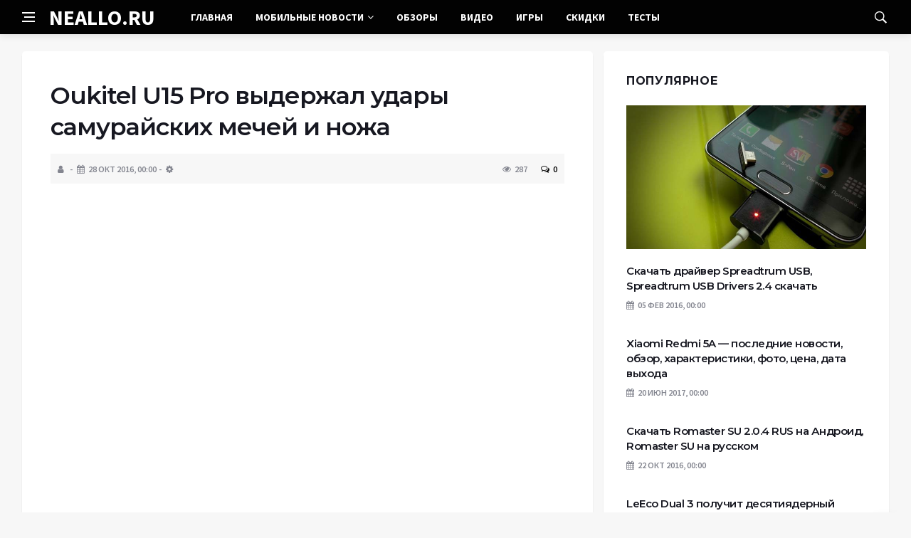

--- FILE ---
content_type: text/html; charset=UTF-8
request_url: https://neallo.ru/oukitel-u15-crash-test/
body_size: 12113
content:
<!DOCTYPE html>
<html lang="ru-RU">
<head>
	<meta charset="UTF-8">
	<meta http-equiv="X-UA-Compatible" content="IE=edge">
    <meta name="viewport" content="width=device-width, initial-scale=1, shrink-to-fit=no" />
	<!--[if lt IE 9]>
	<script src="//html5shiv.googlecode.com/svn/trunk/html5.js"></script>
	<![endif]-->
	<title>Oukitel U15 Pro выдержал удары самурайских мечей и ножа &#8212; Мобильное обозрение: новости мобильной связи, новинки смартфонов и телефонов, обзоры, видео, новости операторов, мобильные процессоры и их характеристики</title>
<meta name='robots' content='max-image-preview:large' />
<style id='wp-img-auto-sizes-contain-inline-css' type='text/css'>
img:is([sizes=auto i],[sizes^="auto," i]){contain-intrinsic-size:3000px 1500px}
/*# sourceURL=wp-img-auto-sizes-contain-inline-css */
</style>
<style id='wp-block-library-inline-css' type='text/css'>
:root{--wp-block-synced-color:#7a00df;--wp-block-synced-color--rgb:122,0,223;--wp-bound-block-color:var(--wp-block-synced-color);--wp-editor-canvas-background:#ddd;--wp-admin-theme-color:#007cba;--wp-admin-theme-color--rgb:0,124,186;--wp-admin-theme-color-darker-10:#006ba1;--wp-admin-theme-color-darker-10--rgb:0,107,160.5;--wp-admin-theme-color-darker-20:#005a87;--wp-admin-theme-color-darker-20--rgb:0,90,135;--wp-admin-border-width-focus:2px}@media (min-resolution:192dpi){:root{--wp-admin-border-width-focus:1.5px}}.wp-element-button{cursor:pointer}:root .has-very-light-gray-background-color{background-color:#eee}:root .has-very-dark-gray-background-color{background-color:#313131}:root .has-very-light-gray-color{color:#eee}:root .has-very-dark-gray-color{color:#313131}:root .has-vivid-green-cyan-to-vivid-cyan-blue-gradient-background{background:linear-gradient(135deg,#00d084,#0693e3)}:root .has-purple-crush-gradient-background{background:linear-gradient(135deg,#34e2e4,#4721fb 50%,#ab1dfe)}:root .has-hazy-dawn-gradient-background{background:linear-gradient(135deg,#faaca8,#dad0ec)}:root .has-subdued-olive-gradient-background{background:linear-gradient(135deg,#fafae1,#67a671)}:root .has-atomic-cream-gradient-background{background:linear-gradient(135deg,#fdd79a,#004a59)}:root .has-nightshade-gradient-background{background:linear-gradient(135deg,#330968,#31cdcf)}:root .has-midnight-gradient-background{background:linear-gradient(135deg,#020381,#2874fc)}:root{--wp--preset--font-size--normal:16px;--wp--preset--font-size--huge:42px}.has-regular-font-size{font-size:1em}.has-larger-font-size{font-size:2.625em}.has-normal-font-size{font-size:var(--wp--preset--font-size--normal)}.has-huge-font-size{font-size:var(--wp--preset--font-size--huge)}.has-text-align-center{text-align:center}.has-text-align-left{text-align:left}.has-text-align-right{text-align:right}.has-fit-text{white-space:nowrap!important}#end-resizable-editor-section{display:none}.aligncenter{clear:both}.items-justified-left{justify-content:flex-start}.items-justified-center{justify-content:center}.items-justified-right{justify-content:flex-end}.items-justified-space-between{justify-content:space-between}.screen-reader-text{border:0;clip-path:inset(50%);height:1px;margin:-1px;overflow:hidden;padding:0;position:absolute;width:1px;word-wrap:normal!important}.screen-reader-text:focus{background-color:#ddd;clip-path:none;color:#444;display:block;font-size:1em;height:auto;left:5px;line-height:normal;padding:15px 23px 14px;text-decoration:none;top:5px;width:auto;z-index:100000}html :where(.has-border-color){border-style:solid}html :where([style*=border-top-color]){border-top-style:solid}html :where([style*=border-right-color]){border-right-style:solid}html :where([style*=border-bottom-color]){border-bottom-style:solid}html :where([style*=border-left-color]){border-left-style:solid}html :where([style*=border-width]){border-style:solid}html :where([style*=border-top-width]){border-top-style:solid}html :where([style*=border-right-width]){border-right-style:solid}html :where([style*=border-bottom-width]){border-bottom-style:solid}html :where([style*=border-left-width]){border-left-style:solid}html :where(img[class*=wp-image-]){height:auto;max-width:100%}:where(figure){margin:0 0 1em}html :where(.is-position-sticky){--wp-admin--admin-bar--position-offset:var(--wp-admin--admin-bar--height,0px)}@media screen and (max-width:600px){html :where(.is-position-sticky){--wp-admin--admin-bar--position-offset:0px}}

/*# sourceURL=wp-block-library-inline-css */
</style><style id='global-styles-inline-css' type='text/css'>
:root{--wp--preset--aspect-ratio--square: 1;--wp--preset--aspect-ratio--4-3: 4/3;--wp--preset--aspect-ratio--3-4: 3/4;--wp--preset--aspect-ratio--3-2: 3/2;--wp--preset--aspect-ratio--2-3: 2/3;--wp--preset--aspect-ratio--16-9: 16/9;--wp--preset--aspect-ratio--9-16: 9/16;--wp--preset--color--black: #000000;--wp--preset--color--cyan-bluish-gray: #abb8c3;--wp--preset--color--white: #ffffff;--wp--preset--color--pale-pink: #f78da7;--wp--preset--color--vivid-red: #cf2e2e;--wp--preset--color--luminous-vivid-orange: #ff6900;--wp--preset--color--luminous-vivid-amber: #fcb900;--wp--preset--color--light-green-cyan: #7bdcb5;--wp--preset--color--vivid-green-cyan: #00d084;--wp--preset--color--pale-cyan-blue: #8ed1fc;--wp--preset--color--vivid-cyan-blue: #0693e3;--wp--preset--color--vivid-purple: #9b51e0;--wp--preset--gradient--vivid-cyan-blue-to-vivid-purple: linear-gradient(135deg,rgb(6,147,227) 0%,rgb(155,81,224) 100%);--wp--preset--gradient--light-green-cyan-to-vivid-green-cyan: linear-gradient(135deg,rgb(122,220,180) 0%,rgb(0,208,130) 100%);--wp--preset--gradient--luminous-vivid-amber-to-luminous-vivid-orange: linear-gradient(135deg,rgb(252,185,0) 0%,rgb(255,105,0) 100%);--wp--preset--gradient--luminous-vivid-orange-to-vivid-red: linear-gradient(135deg,rgb(255,105,0) 0%,rgb(207,46,46) 100%);--wp--preset--gradient--very-light-gray-to-cyan-bluish-gray: linear-gradient(135deg,rgb(238,238,238) 0%,rgb(169,184,195) 100%);--wp--preset--gradient--cool-to-warm-spectrum: linear-gradient(135deg,rgb(74,234,220) 0%,rgb(151,120,209) 20%,rgb(207,42,186) 40%,rgb(238,44,130) 60%,rgb(251,105,98) 80%,rgb(254,248,76) 100%);--wp--preset--gradient--blush-light-purple: linear-gradient(135deg,rgb(255,206,236) 0%,rgb(152,150,240) 100%);--wp--preset--gradient--blush-bordeaux: linear-gradient(135deg,rgb(254,205,165) 0%,rgb(254,45,45) 50%,rgb(107,0,62) 100%);--wp--preset--gradient--luminous-dusk: linear-gradient(135deg,rgb(255,203,112) 0%,rgb(199,81,192) 50%,rgb(65,88,208) 100%);--wp--preset--gradient--pale-ocean: linear-gradient(135deg,rgb(255,245,203) 0%,rgb(182,227,212) 50%,rgb(51,167,181) 100%);--wp--preset--gradient--electric-grass: linear-gradient(135deg,rgb(202,248,128) 0%,rgb(113,206,126) 100%);--wp--preset--gradient--midnight: linear-gradient(135deg,rgb(2,3,129) 0%,rgb(40,116,252) 100%);--wp--preset--font-size--small: 13px;--wp--preset--font-size--medium: 20px;--wp--preset--font-size--large: 36px;--wp--preset--font-size--x-large: 42px;--wp--preset--spacing--20: 0.44rem;--wp--preset--spacing--30: 0.67rem;--wp--preset--spacing--40: 1rem;--wp--preset--spacing--50: 1.5rem;--wp--preset--spacing--60: 2.25rem;--wp--preset--spacing--70: 3.38rem;--wp--preset--spacing--80: 5.06rem;--wp--preset--shadow--natural: 6px 6px 9px rgba(0, 0, 0, 0.2);--wp--preset--shadow--deep: 12px 12px 50px rgba(0, 0, 0, 0.4);--wp--preset--shadow--sharp: 6px 6px 0px rgba(0, 0, 0, 0.2);--wp--preset--shadow--outlined: 6px 6px 0px -3px rgb(255, 255, 255), 6px 6px rgb(0, 0, 0);--wp--preset--shadow--crisp: 6px 6px 0px rgb(0, 0, 0);}:where(.is-layout-flex){gap: 0.5em;}:where(.is-layout-grid){gap: 0.5em;}body .is-layout-flex{display: flex;}.is-layout-flex{flex-wrap: wrap;align-items: center;}.is-layout-flex > :is(*, div){margin: 0;}body .is-layout-grid{display: grid;}.is-layout-grid > :is(*, div){margin: 0;}:where(.wp-block-columns.is-layout-flex){gap: 2em;}:where(.wp-block-columns.is-layout-grid){gap: 2em;}:where(.wp-block-post-template.is-layout-flex){gap: 1.25em;}:where(.wp-block-post-template.is-layout-grid){gap: 1.25em;}.has-black-color{color: var(--wp--preset--color--black) !important;}.has-cyan-bluish-gray-color{color: var(--wp--preset--color--cyan-bluish-gray) !important;}.has-white-color{color: var(--wp--preset--color--white) !important;}.has-pale-pink-color{color: var(--wp--preset--color--pale-pink) !important;}.has-vivid-red-color{color: var(--wp--preset--color--vivid-red) !important;}.has-luminous-vivid-orange-color{color: var(--wp--preset--color--luminous-vivid-orange) !important;}.has-luminous-vivid-amber-color{color: var(--wp--preset--color--luminous-vivid-amber) !important;}.has-light-green-cyan-color{color: var(--wp--preset--color--light-green-cyan) !important;}.has-vivid-green-cyan-color{color: var(--wp--preset--color--vivid-green-cyan) !important;}.has-pale-cyan-blue-color{color: var(--wp--preset--color--pale-cyan-blue) !important;}.has-vivid-cyan-blue-color{color: var(--wp--preset--color--vivid-cyan-blue) !important;}.has-vivid-purple-color{color: var(--wp--preset--color--vivid-purple) !important;}.has-black-background-color{background-color: var(--wp--preset--color--black) !important;}.has-cyan-bluish-gray-background-color{background-color: var(--wp--preset--color--cyan-bluish-gray) !important;}.has-white-background-color{background-color: var(--wp--preset--color--white) !important;}.has-pale-pink-background-color{background-color: var(--wp--preset--color--pale-pink) !important;}.has-vivid-red-background-color{background-color: var(--wp--preset--color--vivid-red) !important;}.has-luminous-vivid-orange-background-color{background-color: var(--wp--preset--color--luminous-vivid-orange) !important;}.has-luminous-vivid-amber-background-color{background-color: var(--wp--preset--color--luminous-vivid-amber) !important;}.has-light-green-cyan-background-color{background-color: var(--wp--preset--color--light-green-cyan) !important;}.has-vivid-green-cyan-background-color{background-color: var(--wp--preset--color--vivid-green-cyan) !important;}.has-pale-cyan-blue-background-color{background-color: var(--wp--preset--color--pale-cyan-blue) !important;}.has-vivid-cyan-blue-background-color{background-color: var(--wp--preset--color--vivid-cyan-blue) !important;}.has-vivid-purple-background-color{background-color: var(--wp--preset--color--vivid-purple) !important;}.has-black-border-color{border-color: var(--wp--preset--color--black) !important;}.has-cyan-bluish-gray-border-color{border-color: var(--wp--preset--color--cyan-bluish-gray) !important;}.has-white-border-color{border-color: var(--wp--preset--color--white) !important;}.has-pale-pink-border-color{border-color: var(--wp--preset--color--pale-pink) !important;}.has-vivid-red-border-color{border-color: var(--wp--preset--color--vivid-red) !important;}.has-luminous-vivid-orange-border-color{border-color: var(--wp--preset--color--luminous-vivid-orange) !important;}.has-luminous-vivid-amber-border-color{border-color: var(--wp--preset--color--luminous-vivid-amber) !important;}.has-light-green-cyan-border-color{border-color: var(--wp--preset--color--light-green-cyan) !important;}.has-vivid-green-cyan-border-color{border-color: var(--wp--preset--color--vivid-green-cyan) !important;}.has-pale-cyan-blue-border-color{border-color: var(--wp--preset--color--pale-cyan-blue) !important;}.has-vivid-cyan-blue-border-color{border-color: var(--wp--preset--color--vivid-cyan-blue) !important;}.has-vivid-purple-border-color{border-color: var(--wp--preset--color--vivid-purple) !important;}.has-vivid-cyan-blue-to-vivid-purple-gradient-background{background: var(--wp--preset--gradient--vivid-cyan-blue-to-vivid-purple) !important;}.has-light-green-cyan-to-vivid-green-cyan-gradient-background{background: var(--wp--preset--gradient--light-green-cyan-to-vivid-green-cyan) !important;}.has-luminous-vivid-amber-to-luminous-vivid-orange-gradient-background{background: var(--wp--preset--gradient--luminous-vivid-amber-to-luminous-vivid-orange) !important;}.has-luminous-vivid-orange-to-vivid-red-gradient-background{background: var(--wp--preset--gradient--luminous-vivid-orange-to-vivid-red) !important;}.has-very-light-gray-to-cyan-bluish-gray-gradient-background{background: var(--wp--preset--gradient--very-light-gray-to-cyan-bluish-gray) !important;}.has-cool-to-warm-spectrum-gradient-background{background: var(--wp--preset--gradient--cool-to-warm-spectrum) !important;}.has-blush-light-purple-gradient-background{background: var(--wp--preset--gradient--blush-light-purple) !important;}.has-blush-bordeaux-gradient-background{background: var(--wp--preset--gradient--blush-bordeaux) !important;}.has-luminous-dusk-gradient-background{background: var(--wp--preset--gradient--luminous-dusk) !important;}.has-pale-ocean-gradient-background{background: var(--wp--preset--gradient--pale-ocean) !important;}.has-electric-grass-gradient-background{background: var(--wp--preset--gradient--electric-grass) !important;}.has-midnight-gradient-background{background: var(--wp--preset--gradient--midnight) !important;}.has-small-font-size{font-size: var(--wp--preset--font-size--small) !important;}.has-medium-font-size{font-size: var(--wp--preset--font-size--medium) !important;}.has-large-font-size{font-size: var(--wp--preset--font-size--large) !important;}.has-x-large-font-size{font-size: var(--wp--preset--font-size--x-large) !important;}
/*# sourceURL=global-styles-inline-css */
</style>

<style id='classic-theme-styles-inline-css' type='text/css'>
/*! This file is auto-generated */
.wp-block-button__link{color:#fff;background-color:#32373c;border-radius:9999px;box-shadow:none;text-decoration:none;padding:calc(.667em + 2px) calc(1.333em + 2px);font-size:1.125em}.wp-block-file__button{background:#32373c;color:#fff;text-decoration:none}
/*# sourceURL=/wp-includes/css/classic-themes.min.css */
</style>
<link rel='stylesheet' id='toc-screen-css' href='https://neallo.ru/wp-content/plugins/table-of-contents-plus/screen.min.css?ver=2411.1' type='text/css' media='all' />
<link rel='stylesheet' id='bs-css' href='https://neallo.ru/wp-content/themes/Default/css/bootstrap.min.css?ver=6.9' type='text/css' media='all' />
<link rel='stylesheet' id='main-css' href='https://neallo.ru/wp-content/themes/Default/css/style.css?1770142008&#038;ver=6.9' type='text/css' media='all' />
<link rel='stylesheet' id='en-css' href='https://neallo.ru/wp-content/themes/Default/css/engine.css?1770142008&#038;ver=6.9' type='text/css' media='all' />
<link rel='stylesheet' id='fc-css' href='https://neallo.ru/wp-content/themes/Default/css/font-icons.css?ver=6.9' type='text/css' media='all' />
<link rel='stylesheet' id='aw-css' href='//maxcdn_bootstrapcdn_com/font-awesome/4_7_0/css/font-awesome_min_cssver=4.7.0&#038;ver=6.9' type='text/css' media='all' />
<script type="text/javascript" src="https://neallo.ru/wp-includes/js/jquery/jquery.min.js?ver=3.7.1" id="jquery-core-js"></script>
<script type="text/javascript" src="https://neallo.ru/wp-includes/js/jquery/jquery-migrate.min.js?ver=3.4.1" id="jquery-migrate-js"></script>
<link rel="canonical" href="https://neallo.ru/oukitel-u15-crash-test/" />
	   <link href='https://fonts.googleapis.com/css?family=Montserrat:400,600,700%7CSource+Sans+Pro:400,600,700' rel='stylesheet'>
	
  
<!-- Yandex.RTB -->
<script>window.yaContextCb=window.yaContextCb||[]</script>
<script src="https://yandex.ru/ads/system/context.js" async></script>

</head>

<body class="wp-singular post-template-default single single-post postid-14364 single-format-standard wp-theme-Default bg-light style-default style-rounded">
<div class="content-overlay"></div>

<header class="sidenav" id="sidenav">
	<div class="sidenav__close">
		<button class="sidenav__close-button" id="sidenav__close-button" aria-label="закрыть"><i class="ui-close sidenav__close-icon"></i></button>
	</div>
	<nav class="sidenav__menu-container">
		<ul id="top-nav-ul" class="sidenav__menu slide-menu" role="menubar"><li id="menu-item-15569" class="menu-item menu-item-type-custom menu-item-object-custom menu-item-15569"><a href="/">Главная</a></li>
<li id="menu-item-15550" class="menu-item menu-item-type-taxonomy menu-item-object-category menu-item-has-children dropdown show-on-hover menu-item-15550"><a href="https://neallo.ru/category/mobilnye-novosti/">Мобильные новости <b class="caret"><i class="fa fa-angle-down" aria-hidden="true"></i></b></a>
<ul class="dropdown-menu">
	<li id="menu-item-15552" class="menu-item menu-item-type-taxonomy menu-item-object-category menu-item-15552"><a href="https://neallo.ru/category/mobile-news/viruses-and-trojans/">Вирусы и трояны</a></li>
	<li id="menu-item-15553" class="menu-item menu-item-type-taxonomy menu-item-object-category menu-item-15553"><a href="https://neallo.ru/category/mobile-news/mobile-operators/">Мобильные операторы</a></li>
	<li id="menu-item-15554" class="menu-item menu-item-type-taxonomy menu-item-object-category menu-item-15554"><a href="https://neallo.ru/category/mobile-news/mobile-operation-system/">Мобильные ОС</a></li>
	<li id="menu-item-15555" class="menu-item menu-item-type-taxonomy menu-item-object-category menu-item-15555"><a href="https://neallo.ru/category/mobile-news/new-smartphones/">Новинки</a></li>
	<li id="menu-item-15556" class="menu-item menu-item-type-taxonomy menu-item-object-category menu-item-15556"><a href="https://neallo.ru/category/mobile-news/mobile-processors/">Процессоры и чипы</a></li>
	<li id="menu-item-15557" class="menu-item menu-item-type-taxonomy menu-item-object-category menu-item-15557"><a href="https://neallo.ru/category/mobile-news/insiders/">Слухи</a></li>
</ul>
</li>
<li id="menu-item-15558" class="menu-item menu-item-type-taxonomy menu-item-object-category menu-item-15558"><a href="https://neallo.ru/category/smartphones-reviews/">Обзоры</a></li>
<li id="menu-item-15548" class="menu-item menu-item-type-taxonomy menu-item-object-category current-post-ancestor current-menu-parent current-post-parent menu-item-15548"><a href="https://neallo.ru/category/video-mobile-reviews/">Видео</a></li>
<li id="menu-item-15549" class="menu-item menu-item-type-taxonomy menu-item-object-category menu-item-15549"><a href="https://neallo.ru/category/games/">Игры</a></li>
<li id="menu-item-15559" class="menu-item menu-item-type-taxonomy menu-item-object-category menu-item-15559"><a href="https://neallo.ru/category/sale/">Скидки</a></li>
<li id="menu-item-15566" class="menu-item menu-item-type-taxonomy menu-item-object-category current-post-ancestor current-menu-parent current-post-parent menu-item-15566"><a href="https://neallo.ru/category/smartphones-tests/">Тесты</a></li>
</ul>	</nav>




</header>

<main class="main oh" id="main">
	<header class="nav">
		<div class="nav__holder nav--sticky">
			<div class="container relative">
				<div class="flex-parent">
					<button class="nav-icon-toggle" id="nav-icon-toggle" aria-label="Open side menu">
					<span class="nav-icon-toggle__box"><span class="nav-icon-toggle__inner"></span></span>
					</button> 
					<a href="/" class="logo" style="color: #fff;"><div id="custom_html-5" class="widget_text header-2 widget widget_custom_html"><div class="textwidget custom-html-widget">NEALLO.RU</div></div>
</a>
					<nav class="flex-child nav__wrap main-menu">

<ul id="top-nav-ul" class="nav__menu top-menu" role="menubar"><li class="menu-item menu-item-type-custom menu-item-object-custom menu-item-15569"><a href="/">Главная</a></li>
<li class="menu-item menu-item-type-taxonomy menu-item-object-category menu-item-has-children dropdown show-on-hover menu-item-15550"><a href="https://neallo.ru/category/mobilnye-novosti/">Мобильные новости <b class="caret"><i class="fa fa-angle-down" aria-hidden="true"></i></b></a>
<ul class="dropdown-menu">
	<li class="menu-item menu-item-type-taxonomy menu-item-object-category menu-item-15552"><a href="https://neallo.ru/category/mobile-news/viruses-and-trojans/">Вирусы и трояны</a></li>
	<li class="menu-item menu-item-type-taxonomy menu-item-object-category menu-item-15553"><a href="https://neallo.ru/category/mobile-news/mobile-operators/">Мобильные операторы</a></li>
	<li class="menu-item menu-item-type-taxonomy menu-item-object-category menu-item-15554"><a href="https://neallo.ru/category/mobile-news/mobile-operation-system/">Мобильные ОС</a></li>
	<li class="menu-item menu-item-type-taxonomy menu-item-object-category menu-item-15555"><a href="https://neallo.ru/category/mobile-news/new-smartphones/">Новинки</a></li>
	<li class="menu-item menu-item-type-taxonomy menu-item-object-category menu-item-15556"><a href="https://neallo.ru/category/mobile-news/mobile-processors/">Процессоры и чипы</a></li>
	<li class="menu-item menu-item-type-taxonomy menu-item-object-category menu-item-15557"><a href="https://neallo.ru/category/mobile-news/insiders/">Слухи</a></li>
</ul>
</li>
<li class="menu-item menu-item-type-taxonomy menu-item-object-category menu-item-15558"><a href="https://neallo.ru/category/smartphones-reviews/">Обзоры</a></li>
<li class="menu-item menu-item-type-taxonomy menu-item-object-category current-post-ancestor current-menu-parent current-post-parent menu-item-15548"><a href="https://neallo.ru/category/video-mobile-reviews/">Видео</a></li>
<li class="menu-item menu-item-type-taxonomy menu-item-object-category menu-item-15549"><a href="https://neallo.ru/category/games/">Игры</a></li>
<li class="menu-item menu-item-type-taxonomy menu-item-object-category menu-item-15559"><a href="https://neallo.ru/category/sale/">Скидки</a></li>
<li class="menu-item menu-item-type-taxonomy menu-item-object-category current-post-ancestor current-menu-parent current-post-parent menu-item-15566"><a href="https://neallo.ru/category/smartphones-tests/">Тесты</a></li>
</ul>

						
					</nav>
					<div class="nav__right">
						<div class="nav__right-item nav__search">
							<a href="#" class="nav__search-trigger" id="nav__search-trigger"><i class="ui-search nav__search-trigger-icon"></i></a>
                            <div class="nav__search-box" id="nav__search-box">
	<form role="search" method="get" class="nav__search-form" action="https://neallo.ru/">
	  <input type="text" placeholder="Поиск по сайту ..."  class="nav__search-input" value="" name="s" />					
      <button type="submit" class="search-button btn btn-lg btn-color btn-button"><i class="ui-search nav__search-icon"></i></button>
	</form>
</div>						</div>
					</div>
				</div>
			</div>
		</div>
	</header>
	

	<div class="container">
		<div class="breadcrumbs main-bread">
			<div class="speedbar main-title"><a href="/"><div id="custom_html-4" class="widget_text widget widget_custom_html"><div class="textwidget custom-html-widget"></div></div>
</a></div>
		</div>
	</div>

<div class="container">
 <div class="breadcrumbs">
   <div class="speedbar">
       		
    </div>
  </div>
</div>


<main class="main oh" id="main">
	<div class="main-container container" id="main-container">
	   <div class="row">
		 <div class="col-lg-8 blog__content mb-72">
				
           <div class="content-box">
	         <article class="entry mb-0">
		      <div class="single-post__entry-header entry__header">
			   <h1 class="single-post__entry-title mt-0">Oukitel U15 Pro выдержал удары самурайских мечей и ножа</h1>
			   <div class="entry__meta-holder" style="background:#f7f7f7;padding:10px">
				 <ul class="entry__meta">
					<li class="entry__meta-date"><i class="fa fa-user"></i></li>
					<li class="entry__meta-date"><i class="fa fa-calendar"></i>28 Окт 2016, 00:00</li>
					<li class="entry__meta-date"><i class="fa fa-cog"></i> </li>
				 </ul>
				 <ul class="entry__meta">
					<li class="entry__meta-views"><i class="ui-eye"></i><span>287</span></li>
					<li class="entry__meta-comments"><a href="#com-list"><i class="ui-chat-empty"></i>0</a></li>
				 </ul>
			  </div>
		  </div>

         <!--реклама-->
		            <!--/реклама-->

		 <div class="entry__article-wrap">
			<div class="entry__article">
				<div class="full_story">
                  <!---->
                   <!--реклама в теле поста-->
<p><iframe id="td_youtube_player" width="600" height="560" src="https://www.youtube.com/embed/daFtSQkz5-o?enablejsapi=1&amp;feature=oembed&amp;wmode=opaque&amp;vq=hd720" frameborder="0" allowfullscreen=""></iframe>                                                                     </p>
<p>&#1044;&#1083;&#1103; &#1090;&#1086;&#1075;&#1086; &#1095;&#1090;&#1086;&#1073;&#1099; &#1091;&#1073;&#1077;&#1076;&#1080;&#1090;&#1100; &#1087;&#1086;&#1082;&#1091;&#1087;&#1072;&#1090;&#1077;&#1083;&#1077;&#1081; &#1074; &#1085;&#1072;&#1076;&#1105;&#1078;&#1085;&#1086;&#1089;&#1090;&#1080; &#1089;&#1084;&#1072;&#1088;&#1090;&#1092;&#1086;&#1085;&#1086;&#1074;, &#1087;&#1088;&#1086;&#1080;&#1079;&#1074;&#1086;&#1076;&#1080;&#1090;&#1077;&#1083;&#1080; &#1085;&#1077;&#1088;&#1077;&#1076;&#1082;&#1086; &#1087;&#1086;&#1076;&#1074;&#1077;&#1088;&#1075;&#1072;&#1102;&#1090; &#1089;&#1074;&#1086;&#1102; &#1087;&#1088;&#1086;&#1076;&#1091;&#1082;&#1094;&#1080;&#1102; &#1074;&#1089;&#1077;&#1074;&#1086;&#1079;&#1084;&#1086;&#1078;&#1085;&#1099;&#1084; &#1090;&#1077;&#1089;&#1090;&#1072;&#1084; &#1085;&#1072; &#1087;&#1088;&#1086;&#1095;&#1085;&#1086;&#1089;&#1090;&#1100;. &#1055;&#1088;&#1080; &#1101;&#1090;&#1086;&#1084; &#1088;&#1072;&#1079;&#1088;&#1072;&#1073;&#1086;&#1090;&#1095;&#1080;&#1082;&#1080; &#1085;&#1077; &#1086;&#1075;&#1088;&#1072;&#1085;&#1080;&#1095;&#1080;&#1074;&#1072;&#1102;&#1090;&#1089;&#1103; &#1089;&#1090;&#1072;&#1085;&#1076;&#1072;&#1088;&#1090;&#1085;&#1099;&#1084; &#1085;&#1072;&#1073;&#1086;&#1088;&#1086;&#1084; &#1087;&#1088;&#1086;&#1074;&#1077;&#1088;&#1086;&#1082;, &#1080; &#1103;&#1088;&#1082;&#1080;&#1084; &#1087;&#1088;&#1080;&#1084;&#1077;&#1088;&#1086;&#1084; &#1090;&#1086;&#1084;&#1091; &#1084;&#1086;&#1078;&#1077;&#1090; &#1089;&#1090;&#1072;&#1090;&#1100; &#1082;&#1086;&#1084;&#1087;&#1072;&#1085;&#1080;&#1103; Oukitel. &#1055;&#1088;&#1086;&#1080;&#1079;&#1074;&#1086;&#1076;&#1080;&#1090;&#1077;&#1083;&#1100; &#1088;&#1077;&#1096;&#1080;&#1083; &#1087;&#1088;&#1086;&#1074;&#1077;&#1088;&#1080;&#1090;&#1100; &#1089;&#1090;&#1086;&#1081;&#1082;&#1086;&#1089;&#1090;&#1100; Oukitel U15 Pro, &#1087;&#1086;&#1076;&#1089;&#1090;&#1072;&#1074;&#1080;&#1074; &#1089;&#1084;&#1072;&#1088;&#1090;&#1092;&#1086;&#1085; &#1087;&#1086;&#1076; &#1091;&#1076;&#1072;&#1088; &#1085;&#1077;&#1089;&#1082;&#1086;&#1083;&#1100;&#1082;&#1080;&#1093; &#1074;&#1080;&#1076;&#1086;&#1074; &#1089;&#1072;&#1084;&#1091;&#1088;&#1072;&#1081;&#1089;&#1082;&#1080;&#1093; &#1084;&#1077;&#1095;&#1077;&#1081; &#1080; &#1085;&#1086;&#1078;&#1072;. &#1057;&#1084;&#1072;&#1088;&#1090;&#1092;&#1086;&#1085; &#1082;&#1086;&#1083;&#1086;&#1083;&#1080;, &#1088;&#1077;&#1079;&#1072;&#1083;&#1080; &#1080; &#1088;&#1091;&#1073;&#1080;&#1083;&#1080;, &#1072; &#1088;&#1077;&#1079;&#1091;&#1083;&#1100;&#1090;&#1072;&#1090;&#1099; &#1080;&#1089;&#1087;&#1099;&#1090;&#1072;&#1085;&#1080;&#1081; &#1073;&#1099;&#1083;&#1080; &#1079;&#1072;&#1087;&#1077;&#1095;&#1072;&#1090;&#1083;&#1077;&#1085;&#1099; &#1085;&#1072; &#1074;&#1080;&#1076;&#1077;&#1086;.</p>
<p>&#1057;&#1087;&#1077;&#1088;&#1074;&#1072; &#1087;&#1088;&#1086;&#1095;&#1085;&#1086;&#1089;&#1090;&#1100; Oukitel U15 Pro &#1088;&#1077;&#1096;&#1080;&#1083;&#1080; &#1087;&#1088;&#1086;&#1074;&#1077;&#1088;&#1080;&#1090;&#1100; &#1085;&#1072; &#1087;&#1088;&#1077;&#1076;&#1084;&#1077;&#1090; &#1095;&#1091;&#1074;&#1089;&#1090;&#1074;&#1080;&#1090;&#1077;&#1083;&#1100;&#1085;&#1086;&#1089;&#1090;&#1080; &#1082; &#1088;&#1091;&#1073;&#1103;&#1097;&#1080;&#1084; &#1091;&#1076;&#1072;&#1088;&#1072;&#1084;. &#1044;&#1083;&#1103; &#1073;&#1086;&#1083;&#1077;&#1077; &#1085;&#1072;&#1075;&#1083;&#1103;&#1076;&#1085;&#1086;&#1075;&#1086; &#1087;&#1088;&#1080;&#1084;&#1077;&#1088;&#1072; &#1101;&#1090;&#1086;&#1084;&#1091; &#1078;&#1077; &#1080;&#1089;&#1087;&#1099;&#1090;&#1072;&#1085;&#1080;&#1102; &#1087;&#1086;&#1076;&#1074;&#1077;&#1088;&#1075;&#1083;&#1080;&#1089;&#1100; &#1077;&#1097;&#1105; &#1076;&#1074;&#1077; &#1084;&#1086;&#1076;&#1077;&#1083;&#1080; &#1089;&#1084;&#1072;&#1088;&#1090;&#1092;&#1086;&#1085;&#1086;&#1074;. &#1053;&#1077;&#1089;&#1084;&#1086;&#1090;&#1088;&#1103; &#1085;&#1072; &#1074;&#1089;&#1077; &#1089;&#1090;&#1072;&#1088;&#1072;&#1085;&#1080;&#1103; &#1101;&#1085;&#1090;&#1091;&#1079;&#1080;&#1072;&#1089;&#1090;&#1086;&#1074;, U15 Pro, &#1093;&#1086;&#1090;&#1100; &#1080; &#1089; &#1085;&#1077;&#1073;&#1086;&#1083;&#1100;&#1096;&#1080;&#1084;&#1080; &#1087;&#1086;&#1074;&#1088;&#1077;&#1078;&#1076;&#1077;&#1085;&#1080;&#1103;&#1084;&#1080; &#1085;&#1072; &#1079;&#1072;&#1076;&#1085;&#1077;&#1081; &#1087;&#1072;&#1085;&#1077;&#1083;&#1080;, &#1074;&#1089;&#1105; &#1078;&#1077; &#1074;&#1099;&#1089;&#1090;&#1086;&#1103;&#1083; &#1074; &#1101;&#1090;&#1086;&#1081; &#1089;&#1093;&#1074;&#1072;&#1090;&#1082;&#1077;. &#1044;&#1072;&#1083;&#1077;&#1077; U15 Pro &#1079;&#1072;&#1082;&#1088;&#1077;&#1087;&#1080;&#1083;&#1080; &#1085;&#1072; &#1076;&#1086;&#1089;&#1082;&#1077; &#1087;&#1088;&#1080; &#1087;&#1086;&#1084;&#1086;&#1097;&#1080; &#1075;&#1074;&#1086;&#1079;&#1076;&#1077;&#1081;, &#1082;&#1086;&#1090;&#1086;&#1088;&#1099;&#1077; &#1073;&#1099;&#1083;&#1080; &#1079;&#1072;&#1073;&#1080;&#1090;&#1099; &#1089; &#1080;&#1089;&#1087;&#1086;&#1083;&#1100;&#1079;&#1086;&#1074;&#1072;&#1085;&#1080;&#1077;&#1084; Oukitel K10000 &#1074; &#1082;&#1072;&#1095;&#1077;&#1089;&#1090;&#1074;&#1077; &#1084;&#1086;&#1083;&#1086;&#1090;&#1082;&#1072;, &#1087;&#1086;&#1089;&#1083;&#1077; &#1095;&#1077;&#1075;&#1086; &#1089;&#1084;&#1072;&#1088;&#1090;&#1092;&#1086;&#1085; &#1085;&#1077;&#1089;&#1082;&#1086;&#1083;&#1100;&#1082;&#1086; &#1088;&#1072;&#1079; &#1091;&#1076;&#1072;&#1088;&#1080;&#1083;&#1080; &#1085;&#1086;&#1078;&#1086;&#1084;. &#1060;&#1080;&#1085;&#1072;&#1083;&#1100;&#1085;&#1099;&#1084; &#1090;&#1077;&#1089;&#1090;&#1086;&#1084; &#1089;&#1090;&#1072;&#1083;&#1086; &#1080;&#1089;&#1087;&#1099;&#1090;&#1072;&#1085;&#1080;&#1077; &#1085;&#1072; &#1087;&#1088;&#1086;&#1095;&#1085;&#1086;&#1089;&#1090;&#1100; &#1076;&#1083;&#1080;&#1085;&#1085;&#1099;&#1084; &#1089;&#1072;&#1084;&#1091;&#1088;&#1072;&#1081;&#1089;&#1082;&#1080;&#1084; &#1084;&#1077;&#1095;&#1086;&#1084;, &#1074; &#1082;&#1086;&#1090;&#1086;&#1088;&#1086;&#1084; U15 Pro &#1090;&#1072;&#1082;&#1078;&#1077; &#1087;&#1088;&#1086;&#1076;&#1077;&#1084;&#1086;&#1085;&#1089;&#1090;&#1088;&#1080;&#1088;&#1086;&#1074;&#1072;&#1083; &#1074;&#1099;&#1085;&#1086;&#1089;&#1083;&#1080;&#1074;&#1086;&#1089;&#1090;&#1100;.</p>
</p>
                </div>
				<div class="entry__tags clearfixnewline">
                   <i class="ui-tags"></i><span class="entry__tags-label">Теги:</span> <a href="https://neallo.ru/tag/oukitel/" rel="tag">oukitel</a><a href="https://neallo.ru/tag/oukitel-u15-pro/" rel="tag">oukitel u15 pro</a>				</div>
				<script src="https://yastatic.net/share2/share.js"></script>
<div class="ya-share2" style="margin: 35px 0px 0px -25px" data-curtain data-size="l" data-services="vkontakte,facebook,odnoklassniki,telegram,twitter,viber,whatsapp,moimir,linkedin,lj,reddit"></div>			</div>
		</div>

		<!--реклама-->
		        <!--/реклама-->
		
		<nav class="entry-navigation">
			<div class="clearfix">
				<div class="entry-navigation--left">
					<i class="ui-arrow-left"></i>
					<span class="entry-navigation__label">Предыдущая новость</span>
					<div class="entry-navigation__link">
                        <a href="https://neallo.ru/ulefone-tiger-security/" rel="prev">В смартфоне Ulefone Tiger сделан упор на безопасность</a> 
					</div>
				</div>
				<div class="entry-navigation--right">
					<span class="entry-navigation__label">Следующая новость</span>
					<i class="ui-arrow-right"></i>
					<div class="entry-navigation__link">
						<a href="https://neallo.ru/leeco-le-pro-3-video-review/" rel="next"> Полный обзор смартфона LeEco Le Pro 3 на видео</a> 
					</div>
				</div>
			</div>
		</nav>

	<section class="section related-posts mt-40 mb-0">
			<div class="title-wrap title-wrap--line title-wrap--pr">
				<h3 class="section-title"><i class="fa fa-random"></i> Вам также может быть интересно</h3>
			</div>
			<div class="column-count-2">


			
          
    <article class="entry thumb--size-1">
	<div class="entry__img-holder thumb__img-holder related_img">
<img src="/wp-content/themes/Default/dleimages/no_image2.jpg" class="entry__img thumb_cat" alt="Защищенный Blackview BV7000 Pro подвергли серьезным тестам" />
		<div class="bottom-gradient"></div>
		<div class="thumb-text-holder">
			<h2 class="thumb-entry-title"><a href="https://neallo.ru/blackview-bv7000-pro-test/">Защищенный Blackview BV7000 Pro подвергли серьезным тестам</a></h2>
		</div>
		<a href="https://neallo.ru/blackview-bv7000-pro-test/" class="thumb-url"></a>
	</div>
</article>
          
     
			
          
    <article class="entry thumb--size-1">
	<div class="entry__img-holder thumb__img-holder related_img">
<img src="/wp-content/uploads/2022/12/redmi-note-4-na-snapdragon-625-testy-na-avtonomnost-4271051.jpg" class="entry__img thumb_cat" alt="Redmi Note 4 на Snapdragon 625 &#8212; тесты на автономность" />
		<div class="bottom-gradient"></div>
		<div class="thumb-text-holder">
			<h2 class="thumb-entry-title"><a href="https://neallo.ru/xiaomi-redmi-note-4-snapdragon-625-test/">Redmi Note 4 на Snapdragon 625 &#8212; тесты на автономность</a></h2>
		</div>
		<a href="https://neallo.ru/xiaomi-redmi-note-4-snapdragon-625-test/" class="thumb-url"></a>
	</div>
</article>
          
     
			
          
    <article class="entry thumb--size-1">
	<div class="entry__img-holder thumb__img-holder related_img">
<img src="/wp-content/themes/Default/dleimages/no_image2.jpg" class="entry__img thumb_cat" alt="Тест смартфона Nomu S30 &#8212; падение с 30-метровой высоты" />
		<div class="bottom-gradient"></div>
		<div class="thumb-text-holder">
			<h2 class="thumb-entry-title"><a href="https://neallo.ru/nomu-s30-crash-test/">Тест смартфона Nomu S30 &#8212; падение с 30-метровой высоты</a></h2>
		</div>
		<a href="https://neallo.ru/nomu-s30-crash-test/" class="thumb-url"></a>
	</div>
</article>
          
     
			
          
    <article class="entry thumb--size-1">
	<div class="entry__img-holder thumb__img-holder related_img">
<img src="/wp-content/themes/Default/dleimages/no_image2.jpg" class="entry__img thumb_cat" alt="Смартфон Ulefone Armor &#8212; тест автономной работы" />
		<div class="bottom-gradient"></div>
		<div class="thumb-text-holder">
			<h2 class="thumb-entry-title"><a href="https://neallo.ru/ulefone-armor-battery-test/">Смартфон Ulefone Armor &#8212; тест автономной работы</a></h2>
		</div>
		<a href="https://neallo.ru/ulefone-armor-battery-test/" class="thumb-url"></a>
	</div>
</article>
          
     
			
          
    <article class="entry thumb--size-1">
	<div class="entry__img-holder thumb__img-holder related_img">
<img src="/wp-content/themes/Default/dleimages/no_image2.jpg" class="entry__img thumb_cat" alt="Ulefone Armor проверили на защищенность морской водой" />
		<div class="bottom-gradient"></div>
		<div class="thumb-text-holder">
			<h2 class="thumb-entry-title"><a href="https://neallo.ru/ulefone-armor-crash-test/">Ulefone Armor проверили на защищенность морской водой</a></h2>
		</div>
		<a href="https://neallo.ru/ulefone-armor-crash-test/" class="thumb-url"></a>
	</div>
</article>
          
     
			
          
    <article class="entry thumb--size-1">
	<div class="entry__img-holder thumb__img-holder related_img">
<img src="/wp-content/themes/Default/dleimages/no_image2.jpg" class="entry__img thumb_cat" alt="Смартфон Geotel A1 &#8212; защищенная новинка на Android 7.0" />
		<div class="bottom-gradient"></div>
		<div class="thumb-text-holder">
			<h2 class="thumb-entry-title"><a href="https://neallo.ru/geotel-a1-ip67-smartphone/">Смартфон Geotel A1 &#8212; защищенная новинка на Android 7.0</a></h2>
		</div>
		<a href="https://neallo.ru/geotel-a1-ip67-smartphone/" class="thumb-url"></a>
	</div>
</article>
          
     
			
          
    <article class="entry thumb--size-1">
	<div class="entry__img-holder thumb__img-holder related_img">
<img src="/wp-content/themes/Default/dleimages/no_image2.jpg" class="entry__img thumb_cat" alt="Защищенный Ulefone Armor забетонировали на сутки" />
		<div class="bottom-gradient"></div>
		<div class="thumb-text-holder">
			<h2 class="thumb-entry-title"><a href="https://neallo.ru/ulefone-armor-dust-proof-test/">Защищенный Ulefone Armor забетонировали на сутки</a></h2>
		</div>
		<a href="https://neallo.ru/ulefone-armor-dust-proof-test/" class="thumb-url"></a>
	</div>
</article>
          
     
			
          
    <article class="entry thumb--size-1">
	<div class="entry__img-holder thumb__img-holder related_img">
<img src="/wp-content/themes/Default/dleimages/no_image2.jpg" class="entry__img thumb_cat" alt="Производительность смартфона Bluboo Edge показали на видео" />
		<div class="bottom-gradient"></div>
		<div class="thumb-text-holder">
			<h2 class="thumb-entry-title"><a href="https://neallo.ru/bluboo-edge-test-video/">Производительность смартфона Bluboo Edge показали на видео</a></h2>
		</div>
		<a href="https://neallo.ru/bluboo-edge-test-video/" class="thumb-url"></a>
	</div>
</article>
          
     
			
          
    <article class="entry thumb--size-1">
	<div class="entry__img-holder thumb__img-holder related_img">
<img src="/wp-content/themes/Default/dleimages/no_image2.jpg" class="entry__img thumb_cat" alt="Защищенный смартфон Ulefone Armor искупали в аквариуме" />
		<div class="bottom-gradient"></div>
		<div class="thumb-text-holder">
			<h2 class="thumb-entry-title"><a href="https://neallo.ru/ulefone-armor-waterproof-test/">Защищенный смартфон Ulefone Armor искупали в аквариуме</a></h2>
		</div>
		<a href="https://neallo.ru/ulefone-armor-waterproof-test/" class="thumb-url"></a>
	</div>
</article>
          
     
			
          
    <article class="entry thumb--size-1">
	<div class="entry__img-holder thumb__img-holder related_img">
<img src="/wp-content/themes/Default/dleimages/no_image2.jpg" class="entry__img thumb_cat" alt="Защищенный смартфон Nomu S30 проверили огнем" />
		<div class="bottom-gradient"></div>
		<div class="thumb-text-holder">
			<h2 class="thumb-entry-title"><a href="https://neallo.ru/burning-nomu-s30-smartphone/">Защищенный смартфон Nomu S30 проверили огнем</a></h2>
		</div>
		<a href="https://neallo.ru/burning-nomu-s30-smartphone/" class="thumb-url"></a>
	</div>
</article>
          
     
			
          
    <article class="entry thumb--size-1">
	<div class="entry__img-holder thumb__img-holder related_img">
<img src="/wp-content/themes/Default/dleimages/no_image2.jpg" class="entry__img thumb_cat" alt="Смартфон Ulefone Armor переехали автомобилем" />
		<div class="bottom-gradient"></div>
		<div class="thumb-text-holder">
			<h2 class="thumb-entry-title"><a href="https://neallo.ru/ulefone-armor-auto-test/">Смартфон Ulefone Armor переехали автомобилем</a></h2>
		</div>
		<a href="https://neallo.ru/ulefone-armor-auto-test/" class="thumb-url"></a>
	</div>
</article>
          
     
			
          
    <article class="entry thumb--size-1">
	<div class="entry__img-holder thumb__img-holder related_img">
<img src="/wp-content/themes/Default/dleimages/no_image2.jpg" class="entry__img thumb_cat" alt="Смартфон Xiaomi Mi Mix протестировали на прочность" />
		<div class="bottom-gradient"></div>
		<div class="thumb-text-holder">
			<h2 class="thumb-entry-title"><a href="https://neallo.ru/xiaomi-mi-mix-drop-test/">Смартфон Xiaomi Mi Mix протестировали на прочность</a></h2>
		</div>
		<a href="https://neallo.ru/xiaomi-mi-mix-drop-test/" class="thumb-url"></a>
	</div>
</article>
          
     

			</div>
		</section>  </article>

	   <div class="entry-comments" id="com-list">
		   <div class="title-wrap title-wrap--line">
			<h3 class="section-title"><i class="fa fa-commenting-o"></i> Комментарии 0</h3>
		   </div>
	   </div>
	    <div id="comments">

			<div id="respond" class="comment-respond">
		<h3 id="reply-title" class="comment-reply-title">Оставить комментарий <small><a rel="nofollow" id="cancel-comment-reply-link" href="/oukitel-u15-crash-test/#respond" style="display:none;">Отменить ответ</a></small></h3><form action="https://neallo.ru/wp-comments-post.php" method="post" id="commentform" class="comment-form"><p class="comment-notes">Ваш email не будет опубликован.</p><div class="form-group"><label for="comment">Комментарий:</label><textarea class="form-control" id="comment" name="comment" cols="45" rows="8" required></textarea></div><div class="form-group"><label for="author">Имя</label><input class="form-control" id="author" name="author" type="text" value="" size="30" required></div>
<div class="form-group"><label for="email">Email</label><input class="form-control" id="email" name="email" type="email" value="" size="30" required></div>
<p class="comment-form-cookies-consent"><input id="wp-comment-cookies-consent" name="wp-comment-cookies-consent" type="checkbox" value="yes" /> <label for="wp-comment-cookies-consent">Сохранить моё имя, email и адрес сайта в этом браузере для последующих моих комментариев.</label></p>
<p class="form-submit"><input name="submit" type="submit" id="submit" class="btn btn-default" value="Отправить" /> <input type='hidden' name='comment_post_ID' value='14364' id='comment_post_ID' />
<input type='hidden' name='comment_parent' id='comment_parent' value='0' />
</p><p style="display: none;"><input type="hidden" id="akismet_comment_nonce" name="akismet_comment_nonce" value="76867ec68a" /></p><p style="display: none !important;" class="akismet-fields-container" data-prefix="ak_"><label>&#916;<textarea name="ak_hp_textarea" cols="45" rows="8" maxlength="100"></textarea></label><input type="hidden" id="ak_js_1" name="ak_js" value="215"/><script>document.getElementById( "ak_js_1" ).setAttribute( "value", ( new Date() ).getTime() );</script></p></form>	</div><!-- #respond -->
	</div>      </div>

	</div>
    
<aside class="col-lg-4 sidebar sidebar--right">
	<aside id="custom_html-2" class="widget_text widget widget_custom_html"><div class="textwidget custom-html-widget">
	<div class=" widget-rating-posts">
		<h4 class="widget-title">Популярное</h4>


<article class="entry">

	<div class="entry__img-holder">
		<a href="https://neallo.ru/spreadtrum-usb-drivers-download/">
			<div class="thumb-container thumb-60">

<img src="/wp-content/uploads/2022/12/skachat-drajver-spreadtrum-usb-spreadtrum-usb-drivers-24-skachat-b4d52dc.jpg" class="entry__img thumb_cat" alt="Скачать драйвер Spreadtrum USB, Spreadtrum USB Drivers 2.4 скачать" />		
			</div>	

		</a>
	</div>
	<div class="entry__body">
		<div class="entry__header">
			<h2 class="entry__title"><a href="https://neallo.ru/spreadtrum-usb-drivers-download/">Скачать драйвер Spreadtrum USB, Spreadtrum USB Drivers 2.4 скачать</a></h2>
			<ul class="entry__meta">
				<li class="entry__meta-date"><i class="fa fa-calendar"></i>05 Фев 2016, 00:00</li>
			
			</ul>
		</div>
	</div>
</article>
      

	

<article class="entry">
	<div class="entry__body">
		<div class="entry__header">
			<h2 class="entry__title"><a href="https://neallo.ru/xiaomi-redmi-5a-poslednie-novosti-obzor-harakteristiki-foto-tsena-data-vyhoda/">Xiaomi Redmi 5A &#8212; последние новости, обзор, характеристики, фото, цена, дата выхода</a></h2>
			<ul class="entry__meta">
				<li class="entry__meta-date"><i class="fa fa-calendar"></i>20 Июн 2017, 00:00</li>
			</ul>
		</div>
	</div>
</article>
      	

<article class="entry">
	<div class="entry__body">
		<div class="entry__header">
			<h2 class="entry__title"><a href="https://neallo.ru/romaster-su-2-0-4-rus-download/">Скачать Romaster SU 2.0.4 RUS на Андроид, Romaster SU на русском</a></h2>
			<ul class="entry__meta">
				<li class="entry__meta-date"><i class="fa fa-calendar"></i>22 Окт 2016, 00:00</li>
			</ul>
		</div>
	</div>
</article>
      	

<article class="entry">
	<div class="entry__body">
		<div class="entry__header">
			<h2 class="entry__title"><a href="https://neallo.ru/leeco-dual-3-mediatek-helio-x27/">LeEco Dual 3 получит десятиядерный чипсет MediaTek Helio X27</a></h2>
			<ul class="entry__meta">
				<li class="entry__meta-date"><i class="fa fa-calendar"></i>27 Окт 2016, 00:00</li>
			</ul>
		</div>
	</div>
</article>
      	

<article class="entry">
	<div class="entry__body">
		<div class="entry__header">
			<h2 class="entry__title"><a href="https://neallo.ru/qualcomm-mediatek-leeco/">Qualcomm и MediaTek отказываются поставлять процессоры LeEco</a></h2>
			<ul class="entry__meta">
				<li class="entry__meta-date"><i class="fa fa-calendar"></i>24 Ноя 2016, 00:00</li>
			</ul>
		</div>
	</div>
</article>
      	

<article class="entry">
	<div class="entry__body">
		<div class="entry__header">
			<h2 class="entry__title"><a href="https://neallo.ru/xiaomi-mi5c/">Представлен смартфон Xiaomi Mi5C на фирменном процессоре Surge S1</a></h2>
			<ul class="entry__meta">
				<li class="entry__meta-date"><i class="fa fa-calendar"></i>28 Фев 2017, 00:00</li>
			</ul>
		</div>
	</div>
</article>
      	</div></div></aside>
<aside id="execphp-2" class="widget widget_execphp"><h4 class="widget-title">Реклама</h4>
			<div class="execphpwidget"><!--837b782c--><!--837b782c--><!--aac661d6--><!--aac661d6--></div>
		</aside>
<aside id="custom_html-3" class="widget_text widget widget_custom_html"><div class="textwidget custom-html-widget"></div></aside>
</aside>  </div>
</div>

</div>

	<footer class="footer footer--dark" id="stop_id">
		<div class="footer-soc">
			<div class="container">
				<div class="socials socials--medium mb-0 pb-0" style="float:none;margin:0 auto;display:block;width:100%">
					<script src="https://yastatic.net/share2/share.js"></script>
					<div class="ya-share2 footer-social" data-curtain data-size="l" data-services="vkontakte,facebook,odnoklassniki,telegram,twitter,viber,whatsapp,moimir,linkedin,lj,reddit"></div>				</div>
			</div>
		</div>
		<div class="container">
			<div class="footer__widgets">
				<div class="row">
					<div class="col-lg-3 col-md-6" style="-webkit-box-flex: 0; -ms-flex: 0 0 100%; flex: 0 0 100%; max-width: 100%; text-align: center;">
						<aside class="widget widget-logo">
														<div id="execphp-3" class="widget widget_execphp">			<div class="execphpwidget"><p class="mt-8 mb-0">Использование любых материалов, размещённых на сайте, разрешается при условии активной ссылки на наш сайт.</p>
<p>При копировании материалов для интернет-изданий – обязательна прямая открытая для поисковых систем гиперссылка. Ссылка должна быть размещена в независимости от полного либо частичного использования материалов. Гиперссылка (для интернет- изданий) – должна быть размещена в подзаголовке или в первом абзаце материала.</p>
<p>Все материалы, содержащиеся на веб-сайте neallo.ru, защищены законом об авторском праве. Фотографии и прочие материалы являются собственностью их авторов и представлены исключительно для некоммерческого использования и ознакомления , если не указано иное. Несанкционированное использование таких материалов может нарушать закон об авторском праве, торговой марке и другие законы.</p>
<p class="copyright mb-0" style="margin-top: 0;">Учредитель: ООО «Издательская группа «Объединенная Европа».</p>
<br>
<p class="copyright mb-0" style="margin-top: 0;">Copyright &copy; 2015 - 2026, Мобильное обозрение: новости мобильной связи, новинки смартфонов и телефонов, обзоры, видео, новости операторов. Все права защищены.</p></div>
		</div>
						</aside>
					</div>
				</div>
			</div>
		</div>
	</footer>
	
	
	<div id="back-to-top">
		<a href="#top" aria-label="Go to top"><i class="ui-arrow-up"></i></a>
	</div>
</main>

<script type='text/javascript'>
/* <![CDATA[ */
var q2w3_sidebar_options = [{"sidebar":"sidebar-1","margin_top":70,"margin_bottom":0,"stop_id":"stop_id","screen_max_width":0,"screen_max_height":0,"width_inherit":false,"refresh_interval":1500,"window_load_hook":false,"disable_mo_api":false,"widgets":["custom_html-3"]}];
/* ]]> */
</script>

<script type="speculationrules">
{"prefetch":[{"source":"document","where":{"and":[{"href_matches":"/*"},{"not":{"href_matches":["/wp-*.php","/wp-admin/*","/wp-content/uploads/*","/wp-content/*","/wp-content/plugins/*","/wp-content/themes/Default/*","/*\\?(.+)"]}},{"not":{"selector_matches":"a[rel~=\"nofollow\"]"}},{"not":{"selector_matches":".no-prefetch, .no-prefetch a"}}]},"eagerness":"conservative"}]}
</script>
<script defer type="text/javascript" src="https://neallo.ru/wp-content/plugins/akismet/_inc/akismet-frontend.js?ver=1762965382" id="akismet-frontend-js"></script>
<script type="text/javascript" src="https://neallo.ru/wp-content/themes/Default/js/main.js?1770142008&amp;ver=6.9" id="main1-js"></script>
<script type="text/javascript" src="https://neallo.ru/wp-content/themes/Default/js/main2.js?1770142008&amp;ver=6.9" id="main2-js"></script>
<script type="text/javascript" src="https://neallo.ru/wp-content/themes/Default/js/q2w3-fixed-widget.min.js?ver=6.9" id="q2-js"></script>
<script type="text/javascript" src="https://neallo.ru/wp-content/themes/Default/js/bootstrap.min.js?ver=6.9" id="bootstrap-js"></script>
<script type="text/javascript" src="https://neallo.ru/wp-content/themes/Default/js/easing.min.js?ver=6.9" id="es-js"></script>
<script type="text/javascript" src="https://neallo.ru/wp-content/themes/Default/js/owl-carousel.min.js?ver=6.9" id="ow-js"></script>
<script type="text/javascript" src="https://neallo.ru/wp-content/themes/Default/js/jquery.newsTicker.min.js?ver=6.9" id="jn-js"></script>
<script type="text/javascript" src="https://neallo.ru/wp-content/themes/Default/js/modernizr.min.js?ver=6.9" id="md-js"></script>
<script type="text/javascript" src="https://neallo.ru/wp-content/themes/Default/js/flickity.pkgd.min.js?ver=6.9" id="fl-js"></script>
<script type="text/javascript" src="https://neallo.ru/wp-content/themes/Default/js/scripts.js?ver=6.9" id="sc-js"></script>

<!-- Yandex.Metrika counter -->
<script type="text/javascript" >
   (function(m,e,t,r,i,k,a){m[i]=m[i]||function(){(m[i].a=m[i].a||[]).push(arguments)};
   m[i].l=1*new Date();
   for (var j = 0; j < document.scripts.length; j++) {if (document.scripts[j].src === r) { return; }}
   k=e.createElement(t),a=e.getElementsByTagName(t)[0],k.async=1,k.src=r,a.parentNode.insertBefore(k,a)})
   (window, document, "script", "https://mc.yandex.ru/metrika/tag.js", "ym");

   ym(56074834, "init", {
        clickmap:true,
        trackLinks:true,
        accurateTrackBounce:true
   });
</script>
<noscript><div><img src="https://mc.yandex.ru/watch/56074834" style="position:absolute; left:-9999px;" alt="" /></div></noscript>
<!-- /Yandex.Metrika counter -->

<script defer src="https://static.cloudflareinsights.com/beacon.min.js/vcd15cbe7772f49c399c6a5babf22c1241717689176015" integrity="sha512-ZpsOmlRQV6y907TI0dKBHq9Md29nnaEIPlkf84rnaERnq6zvWvPUqr2ft8M1aS28oN72PdrCzSjY4U6VaAw1EQ==" data-cf-beacon='{"version":"2024.11.0","token":"c6c0e8131cc64abdb304a580f6cbfe4b","r":1,"server_timing":{"name":{"cfCacheStatus":true,"cfEdge":true,"cfExtPri":true,"cfL4":true,"cfOrigin":true,"cfSpeedBrain":true},"location_startswith":null}}' crossorigin="anonymous"></script>
</body>
</html>